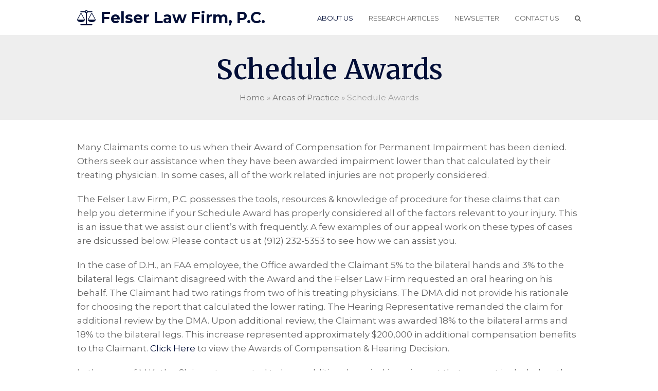

--- FILE ---
content_type: text/html; charset=UTF-8
request_url: https://fecaattorney.com/areas-of-practice/schedule-awards/
body_size: 12366
content:
<!DOCTYPE html>
<html lang="en-US" itemscope itemtype="https://schema.org/WebPage" class="wpex-color-scheme-default">
<head>
<meta charset="UTF-8">
<link rel="profile" href="http://gmpg.org/xfn/11">
<meta name='robots' content='index, follow, max-image-preview:large, max-snippet:-1, max-video-preview:-1' />
<meta name="generator" content="Total WordPress Theme v5.10">
<meta name="viewport" content="width=device-width, initial-scale=1">

	<!-- This site is optimized with the Yoast SEO plugin v26.8 - https://yoast.com/product/yoast-seo-wordpress/ -->
	<title>Schedule Awards - Felser Law Firm, P.C.</title>
	<meta name="description" content="Many Claimants come to us when their Award of Compensation for Permanent Impairment has been denied. Others seek our assistance when they have been awarded impa" />
	<link rel="canonical" href="https://fecaattorney.com/areas-of-practice/schedule-awards/" />
	<meta property="og:locale" content="en_US" />
	<meta property="og:type" content="article" />
	<meta property="og:title" content="Schedule Awards - Felser Law Firm, P.C." />
	<meta property="og:description" content="Many Claimants come to us when their Award of Compensation for Permanent Impairment has been denied. Others seek our assistance when they have been awarded impairment lower than that calculated by their treating physician. In some cases, all of the work related injuries are not properly considered. The Felser Law Firm, P.C. possesses the tools,&hellip;" />
	<meta property="og:url" content="https://fecaattorney.com/areas-of-practice/schedule-awards/" />
	<meta property="og:site_name" content="Felser Law Firm, P.C." />
	<meta property="article:modified_time" content="2016-08-02T20:57:27+00:00" />
	<meta name="twitter:card" content="summary_large_image" />
	<meta name="twitter:label1" content="Est. reading time" />
	<meta name="twitter:data1" content="2 minutes" />
	<script type="application/ld+json" class="yoast-schema-graph">{"@context":"https://schema.org","@graph":[{"@type":"WebPage","@id":"https://fecaattorney.com/areas-of-practice/schedule-awards/","url":"https://fecaattorney.com/areas-of-practice/schedule-awards/","name":"Schedule Awards - Felser Law Firm, P.C.","isPartOf":{"@id":"https://fecaattorney.com/#website"},"datePublished":"2010-08-25T21:09:09+00:00","dateModified":"2016-08-02T20:57:27+00:00","breadcrumb":{"@id":"https://fecaattorney.com/areas-of-practice/schedule-awards/#breadcrumb"},"inLanguage":"en-US","potentialAction":[{"@type":"ReadAction","target":["https://fecaattorney.com/areas-of-practice/schedule-awards/"]}]},{"@type":"BreadcrumbList","@id":"https://fecaattorney.com/areas-of-practice/schedule-awards/#breadcrumb","itemListElement":[{"@type":"ListItem","position":1,"name":"Home","item":"https://fecaattorney.com/"},{"@type":"ListItem","position":2,"name":"Areas of Practice","item":"https://fecaattorney.com/areas-of-practice/"},{"@type":"ListItem","position":3,"name":"Schedule Awards"}]},{"@type":"WebSite","@id":"https://fecaattorney.com/#website","url":"https://fecaattorney.com/","name":"Felser Law Firm, P.C.","description":"Federal Workers&#039; Compensation Attorney","potentialAction":[{"@type":"SearchAction","target":{"@type":"EntryPoint","urlTemplate":"https://fecaattorney.com/?s={search_term_string}"},"query-input":{"@type":"PropertyValueSpecification","valueRequired":true,"valueName":"search_term_string"}}],"inLanguage":"en-US"}]}</script>
	<!-- / Yoast SEO plugin. -->


<link rel='dns-prefetch' href='//www.googletagmanager.com' />
<link rel='dns-prefetch' href='//fonts.googleapis.com' />
<link rel="alternate" type="application/rss+xml" title="Felser Law Firm, P.C. &raquo; Feed" href="https://fecaattorney.com/feed/" />
<link rel="alternate" type="application/rss+xml" title="Felser Law Firm, P.C. &raquo; Comments Feed" href="https://fecaattorney.com/comments/feed/" />
<link rel="alternate" title="oEmbed (JSON)" type="application/json+oembed" href="https://fecaattorney.com/wp-json/oembed/1.0/embed?url=https%3A%2F%2Ffecaattorney.com%2Fareas-of-practice%2Fschedule-awards%2F" />
<link rel="alternate" title="oEmbed (XML)" type="text/xml+oembed" href="https://fecaattorney.com/wp-json/oembed/1.0/embed?url=https%3A%2F%2Ffecaattorney.com%2Fareas-of-practice%2Fschedule-awards%2F&#038;format=xml" />
<link rel="preload" href="https://fecaattorney.com/wp-content/themes/Total/assets/lib/ticons/fonts/ticons.woff2" type="font/woff2" as="font" crossorigin><style id='wp-img-auto-sizes-contain-inline-css'>
img:is([sizes=auto i],[sizes^="auto," i]){contain-intrinsic-size:3000px 1500px}
/*# sourceURL=wp-img-auto-sizes-contain-inline-css */
</style>
<link rel='stylesheet' id='js_composer_front-css' href='https://fecaattorney.com/wp-content/plugins/WPBakery-7.7/assets/css/js_composer.min.css?ver=7.7' media='all' />
<style id='wp-block-library-inline-css'>
:root{--wp-block-synced-color:#7a00df;--wp-block-synced-color--rgb:122,0,223;--wp-bound-block-color:var(--wp-block-synced-color);--wp-editor-canvas-background:#ddd;--wp-admin-theme-color:#007cba;--wp-admin-theme-color--rgb:0,124,186;--wp-admin-theme-color-darker-10:#006ba1;--wp-admin-theme-color-darker-10--rgb:0,107,160.5;--wp-admin-theme-color-darker-20:#005a87;--wp-admin-theme-color-darker-20--rgb:0,90,135;--wp-admin-border-width-focus:2px}@media (min-resolution:192dpi){:root{--wp-admin-border-width-focus:1.5px}}.wp-element-button{cursor:pointer}:root .has-very-light-gray-background-color{background-color:#eee}:root .has-very-dark-gray-background-color{background-color:#313131}:root .has-very-light-gray-color{color:#eee}:root .has-very-dark-gray-color{color:#313131}:root .has-vivid-green-cyan-to-vivid-cyan-blue-gradient-background{background:linear-gradient(135deg,#00d084,#0693e3)}:root .has-purple-crush-gradient-background{background:linear-gradient(135deg,#34e2e4,#4721fb 50%,#ab1dfe)}:root .has-hazy-dawn-gradient-background{background:linear-gradient(135deg,#faaca8,#dad0ec)}:root .has-subdued-olive-gradient-background{background:linear-gradient(135deg,#fafae1,#67a671)}:root .has-atomic-cream-gradient-background{background:linear-gradient(135deg,#fdd79a,#004a59)}:root .has-nightshade-gradient-background{background:linear-gradient(135deg,#330968,#31cdcf)}:root .has-midnight-gradient-background{background:linear-gradient(135deg,#020381,#2874fc)}:root{--wp--preset--font-size--normal:16px;--wp--preset--font-size--huge:42px}.has-regular-font-size{font-size:1em}.has-larger-font-size{font-size:2.625em}.has-normal-font-size{font-size:var(--wp--preset--font-size--normal)}.has-huge-font-size{font-size:var(--wp--preset--font-size--huge)}.has-text-align-center{text-align:center}.has-text-align-left{text-align:left}.has-text-align-right{text-align:right}.has-fit-text{white-space:nowrap!important}#end-resizable-editor-section{display:none}.aligncenter{clear:both}.items-justified-left{justify-content:flex-start}.items-justified-center{justify-content:center}.items-justified-right{justify-content:flex-end}.items-justified-space-between{justify-content:space-between}.screen-reader-text{border:0;clip-path:inset(50%);height:1px;margin:-1px;overflow:hidden;padding:0;position:absolute;width:1px;word-wrap:normal!important}.screen-reader-text:focus{background-color:#ddd;clip-path:none;color:#444;display:block;font-size:1em;height:auto;left:5px;line-height:normal;padding:15px 23px 14px;text-decoration:none;top:5px;width:auto;z-index:100000}html :where(.has-border-color){border-style:solid}html :where([style*=border-top-color]){border-top-style:solid}html :where([style*=border-right-color]){border-right-style:solid}html :where([style*=border-bottom-color]){border-bottom-style:solid}html :where([style*=border-left-color]){border-left-style:solid}html :where([style*=border-width]){border-style:solid}html :where([style*=border-top-width]){border-top-style:solid}html :where([style*=border-right-width]){border-right-style:solid}html :where([style*=border-bottom-width]){border-bottom-style:solid}html :where([style*=border-left-width]){border-left-style:solid}html :where(img[class*=wp-image-]){height:auto;max-width:100%}:where(figure){margin:0 0 1em}html :where(.is-position-sticky){--wp-admin--admin-bar--position-offset:var(--wp-admin--admin-bar--height,0px)}@media screen and (max-width:600px){html :where(.is-position-sticky){--wp-admin--admin-bar--position-offset:0px}}

/*# sourceURL=wp-block-library-inline-css */
</style><style id='global-styles-inline-css'>
:root{--wp--preset--aspect-ratio--square: 1;--wp--preset--aspect-ratio--4-3: 4/3;--wp--preset--aspect-ratio--3-4: 3/4;--wp--preset--aspect-ratio--3-2: 3/2;--wp--preset--aspect-ratio--2-3: 2/3;--wp--preset--aspect-ratio--16-9: 16/9;--wp--preset--aspect-ratio--9-16: 9/16;--wp--preset--color--black: #000000;--wp--preset--color--cyan-bluish-gray: #abb8c3;--wp--preset--color--white: #ffffff;--wp--preset--color--pale-pink: #f78da7;--wp--preset--color--vivid-red: #cf2e2e;--wp--preset--color--luminous-vivid-orange: #ff6900;--wp--preset--color--luminous-vivid-amber: #fcb900;--wp--preset--color--light-green-cyan: #7bdcb5;--wp--preset--color--vivid-green-cyan: #00d084;--wp--preset--color--pale-cyan-blue: #8ed1fc;--wp--preset--color--vivid-cyan-blue: #0693e3;--wp--preset--color--vivid-purple: #9b51e0;--wp--preset--color--accent: #020e37;--wp--preset--color--on-accent: #fff;--wp--preset--color--accent-alt: #1464cc;--wp--preset--color--on-accent-alt: #fff;--wp--preset--gradient--vivid-cyan-blue-to-vivid-purple: linear-gradient(135deg,rgb(6,147,227) 0%,rgb(155,81,224) 100%);--wp--preset--gradient--light-green-cyan-to-vivid-green-cyan: linear-gradient(135deg,rgb(122,220,180) 0%,rgb(0,208,130) 100%);--wp--preset--gradient--luminous-vivid-amber-to-luminous-vivid-orange: linear-gradient(135deg,rgb(252,185,0) 0%,rgb(255,105,0) 100%);--wp--preset--gradient--luminous-vivid-orange-to-vivid-red: linear-gradient(135deg,rgb(255,105,0) 0%,rgb(207,46,46) 100%);--wp--preset--gradient--very-light-gray-to-cyan-bluish-gray: linear-gradient(135deg,rgb(238,238,238) 0%,rgb(169,184,195) 100%);--wp--preset--gradient--cool-to-warm-spectrum: linear-gradient(135deg,rgb(74,234,220) 0%,rgb(151,120,209) 20%,rgb(207,42,186) 40%,rgb(238,44,130) 60%,rgb(251,105,98) 80%,rgb(254,248,76) 100%);--wp--preset--gradient--blush-light-purple: linear-gradient(135deg,rgb(255,206,236) 0%,rgb(152,150,240) 100%);--wp--preset--gradient--blush-bordeaux: linear-gradient(135deg,rgb(254,205,165) 0%,rgb(254,45,45) 50%,rgb(107,0,62) 100%);--wp--preset--gradient--luminous-dusk: linear-gradient(135deg,rgb(255,203,112) 0%,rgb(199,81,192) 50%,rgb(65,88,208) 100%);--wp--preset--gradient--pale-ocean: linear-gradient(135deg,rgb(255,245,203) 0%,rgb(182,227,212) 50%,rgb(51,167,181) 100%);--wp--preset--gradient--electric-grass: linear-gradient(135deg,rgb(202,248,128) 0%,rgb(113,206,126) 100%);--wp--preset--gradient--midnight: linear-gradient(135deg,rgb(2,3,129) 0%,rgb(40,116,252) 100%);--wp--preset--font-size--small: 13px;--wp--preset--font-size--medium: 20px;--wp--preset--font-size--large: 36px;--wp--preset--font-size--x-large: 42px;--wp--preset--spacing--20: 0.44rem;--wp--preset--spacing--30: 0.67rem;--wp--preset--spacing--40: 1rem;--wp--preset--spacing--50: 1.5rem;--wp--preset--spacing--60: 2.25rem;--wp--preset--spacing--70: 3.38rem;--wp--preset--spacing--80: 5.06rem;--wp--preset--shadow--natural: 6px 6px 9px rgba(0, 0, 0, 0.2);--wp--preset--shadow--deep: 12px 12px 50px rgba(0, 0, 0, 0.4);--wp--preset--shadow--sharp: 6px 6px 0px rgba(0, 0, 0, 0.2);--wp--preset--shadow--outlined: 6px 6px 0px -3px rgb(255, 255, 255), 6px 6px rgb(0, 0, 0);--wp--preset--shadow--crisp: 6px 6px 0px rgb(0, 0, 0);}:root { --wp--style--global--content-size: 840px;--wp--style--global--wide-size: 1200px; }:where(body) { margin: 0; }.wp-site-blocks > .alignleft { float: left; margin-right: 2em; }.wp-site-blocks > .alignright { float: right; margin-left: 2em; }.wp-site-blocks > .aligncenter { justify-content: center; margin-left: auto; margin-right: auto; }:where(.wp-site-blocks) > * { margin-block-start: 24px; margin-block-end: 0; }:where(.wp-site-blocks) > :first-child { margin-block-start: 0; }:where(.wp-site-blocks) > :last-child { margin-block-end: 0; }:root { --wp--style--block-gap: 24px; }:root :where(.is-layout-flow) > :first-child{margin-block-start: 0;}:root :where(.is-layout-flow) > :last-child{margin-block-end: 0;}:root :where(.is-layout-flow) > *{margin-block-start: 24px;margin-block-end: 0;}:root :where(.is-layout-constrained) > :first-child{margin-block-start: 0;}:root :where(.is-layout-constrained) > :last-child{margin-block-end: 0;}:root :where(.is-layout-constrained) > *{margin-block-start: 24px;margin-block-end: 0;}:root :where(.is-layout-flex){gap: 24px;}:root :where(.is-layout-grid){gap: 24px;}.is-layout-flow > .alignleft{float: left;margin-inline-start: 0;margin-inline-end: 2em;}.is-layout-flow > .alignright{float: right;margin-inline-start: 2em;margin-inline-end: 0;}.is-layout-flow > .aligncenter{margin-left: auto !important;margin-right: auto !important;}.is-layout-constrained > .alignleft{float: left;margin-inline-start: 0;margin-inline-end: 2em;}.is-layout-constrained > .alignright{float: right;margin-inline-start: 2em;margin-inline-end: 0;}.is-layout-constrained > .aligncenter{margin-left: auto !important;margin-right: auto !important;}.is-layout-constrained > :where(:not(.alignleft):not(.alignright):not(.alignfull)){max-width: var(--wp--style--global--content-size);margin-left: auto !important;margin-right: auto !important;}.is-layout-constrained > .alignwide{max-width: var(--wp--style--global--wide-size);}body .is-layout-flex{display: flex;}.is-layout-flex{flex-wrap: wrap;align-items: center;}.is-layout-flex > :is(*, div){margin: 0;}body .is-layout-grid{display: grid;}.is-layout-grid > :is(*, div){margin: 0;}body{padding-top: 0px;padding-right: 0px;padding-bottom: 0px;padding-left: 0px;}a:where(:not(.wp-element-button)){text-decoration: underline;}:root :where(.wp-element-button, .wp-block-button__link){background-color: var(--wpex-btn-bg, var(--wpex-accent));border-radius: var(--wpex-btn-border-radius);border-color: var(--wpex-btn-border-color, currentColor);border-width: var(--wpex-btn-border-width);border-style: var(--wpex-btn-border-style);color: var(--wpex-btn-color, var(--wpex-on-accent));font-family: var(--wpex-btn-font-family);font-size: var(--wpex-btn-font-size);font-style: var(--wpex-btn-font-style);font-weight: var(--wpex-btn-font-weight);letter-spacing: var(--wpex-btn-letter-spacing);line-height: inherit;padding: var(--wpex-btn-padding);text-decoration: none;text-transform: var(--wpex-btn-text-transform);}:root :where(.wp-element-button:hover, .wp-block-button__link:hover){background-color: var(--wpex-hover-btn-bg, var(--wpex-accent-alt));border-color: var(--wpex-hover-btn-border-color, var(--wpex-btn-border-color, currentColor));color: var(--wpex-hover-btn-color, var(--wpex-on-accent-alt));}:root :where(.wp-element-button:active, .wp-block-button__link:active){background-color: var(--wpex-active-btn-bg, var(--wpex-hover-btn-bg, var(--wpex-accent-alt)));border-color: var(--wpex-active-btn-border-color, var(--wpex-hover-btn-border-color, var(--wpex-btn-border-color, currentColor)));color: var(--wpex-active-btn-color, var(--wpex-hover-btn-color, var(--wpex-on-accent-alt)));}.has-black-color{color: var(--wp--preset--color--black) !important;}.has-cyan-bluish-gray-color{color: var(--wp--preset--color--cyan-bluish-gray) !important;}.has-white-color{color: var(--wp--preset--color--white) !important;}.has-pale-pink-color{color: var(--wp--preset--color--pale-pink) !important;}.has-vivid-red-color{color: var(--wp--preset--color--vivid-red) !important;}.has-luminous-vivid-orange-color{color: var(--wp--preset--color--luminous-vivid-orange) !important;}.has-luminous-vivid-amber-color{color: var(--wp--preset--color--luminous-vivid-amber) !important;}.has-light-green-cyan-color{color: var(--wp--preset--color--light-green-cyan) !important;}.has-vivid-green-cyan-color{color: var(--wp--preset--color--vivid-green-cyan) !important;}.has-pale-cyan-blue-color{color: var(--wp--preset--color--pale-cyan-blue) !important;}.has-vivid-cyan-blue-color{color: var(--wp--preset--color--vivid-cyan-blue) !important;}.has-vivid-purple-color{color: var(--wp--preset--color--vivid-purple) !important;}.has-accent-color{color: var(--wp--preset--color--accent) !important;}.has-on-accent-color{color: var(--wp--preset--color--on-accent) !important;}.has-accent-alt-color{color: var(--wp--preset--color--accent-alt) !important;}.has-on-accent-alt-color{color: var(--wp--preset--color--on-accent-alt) !important;}.has-black-background-color{background-color: var(--wp--preset--color--black) !important;}.has-cyan-bluish-gray-background-color{background-color: var(--wp--preset--color--cyan-bluish-gray) !important;}.has-white-background-color{background-color: var(--wp--preset--color--white) !important;}.has-pale-pink-background-color{background-color: var(--wp--preset--color--pale-pink) !important;}.has-vivid-red-background-color{background-color: var(--wp--preset--color--vivid-red) !important;}.has-luminous-vivid-orange-background-color{background-color: var(--wp--preset--color--luminous-vivid-orange) !important;}.has-luminous-vivid-amber-background-color{background-color: var(--wp--preset--color--luminous-vivid-amber) !important;}.has-light-green-cyan-background-color{background-color: var(--wp--preset--color--light-green-cyan) !important;}.has-vivid-green-cyan-background-color{background-color: var(--wp--preset--color--vivid-green-cyan) !important;}.has-pale-cyan-blue-background-color{background-color: var(--wp--preset--color--pale-cyan-blue) !important;}.has-vivid-cyan-blue-background-color{background-color: var(--wp--preset--color--vivid-cyan-blue) !important;}.has-vivid-purple-background-color{background-color: var(--wp--preset--color--vivid-purple) !important;}.has-accent-background-color{background-color: var(--wp--preset--color--accent) !important;}.has-on-accent-background-color{background-color: var(--wp--preset--color--on-accent) !important;}.has-accent-alt-background-color{background-color: var(--wp--preset--color--accent-alt) !important;}.has-on-accent-alt-background-color{background-color: var(--wp--preset--color--on-accent-alt) !important;}.has-black-border-color{border-color: var(--wp--preset--color--black) !important;}.has-cyan-bluish-gray-border-color{border-color: var(--wp--preset--color--cyan-bluish-gray) !important;}.has-white-border-color{border-color: var(--wp--preset--color--white) !important;}.has-pale-pink-border-color{border-color: var(--wp--preset--color--pale-pink) !important;}.has-vivid-red-border-color{border-color: var(--wp--preset--color--vivid-red) !important;}.has-luminous-vivid-orange-border-color{border-color: var(--wp--preset--color--luminous-vivid-orange) !important;}.has-luminous-vivid-amber-border-color{border-color: var(--wp--preset--color--luminous-vivid-amber) !important;}.has-light-green-cyan-border-color{border-color: var(--wp--preset--color--light-green-cyan) !important;}.has-vivid-green-cyan-border-color{border-color: var(--wp--preset--color--vivid-green-cyan) !important;}.has-pale-cyan-blue-border-color{border-color: var(--wp--preset--color--pale-cyan-blue) !important;}.has-vivid-cyan-blue-border-color{border-color: var(--wp--preset--color--vivid-cyan-blue) !important;}.has-vivid-purple-border-color{border-color: var(--wp--preset--color--vivid-purple) !important;}.has-accent-border-color{border-color: var(--wp--preset--color--accent) !important;}.has-on-accent-border-color{border-color: var(--wp--preset--color--on-accent) !important;}.has-accent-alt-border-color{border-color: var(--wp--preset--color--accent-alt) !important;}.has-on-accent-alt-border-color{border-color: var(--wp--preset--color--on-accent-alt) !important;}.has-vivid-cyan-blue-to-vivid-purple-gradient-background{background: var(--wp--preset--gradient--vivid-cyan-blue-to-vivid-purple) !important;}.has-light-green-cyan-to-vivid-green-cyan-gradient-background{background: var(--wp--preset--gradient--light-green-cyan-to-vivid-green-cyan) !important;}.has-luminous-vivid-amber-to-luminous-vivid-orange-gradient-background{background: var(--wp--preset--gradient--luminous-vivid-amber-to-luminous-vivid-orange) !important;}.has-luminous-vivid-orange-to-vivid-red-gradient-background{background: var(--wp--preset--gradient--luminous-vivid-orange-to-vivid-red) !important;}.has-very-light-gray-to-cyan-bluish-gray-gradient-background{background: var(--wp--preset--gradient--very-light-gray-to-cyan-bluish-gray) !important;}.has-cool-to-warm-spectrum-gradient-background{background: var(--wp--preset--gradient--cool-to-warm-spectrum) !important;}.has-blush-light-purple-gradient-background{background: var(--wp--preset--gradient--blush-light-purple) !important;}.has-blush-bordeaux-gradient-background{background: var(--wp--preset--gradient--blush-bordeaux) !important;}.has-luminous-dusk-gradient-background{background: var(--wp--preset--gradient--luminous-dusk) !important;}.has-pale-ocean-gradient-background{background: var(--wp--preset--gradient--pale-ocean) !important;}.has-electric-grass-gradient-background{background: var(--wp--preset--gradient--electric-grass) !important;}.has-midnight-gradient-background{background: var(--wp--preset--gradient--midnight) !important;}.has-small-font-size{font-size: var(--wp--preset--font-size--small) !important;}.has-medium-font-size{font-size: var(--wp--preset--font-size--medium) !important;}.has-large-font-size{font-size: var(--wp--preset--font-size--large) !important;}.has-x-large-font-size{font-size: var(--wp--preset--font-size--x-large) !important;}
/*# sourceURL=global-styles-inline-css */
</style>

<link rel='stylesheet' id='parent-style-css' href='https://fecaattorney.com/wp-content/themes/Total/style.css?ver=5.10' media='all' />
<link rel='stylesheet' id='wpex-google-font-montserrat-css' href='//fonts.googleapis.com/css2?family=Montserrat:ital,wght@0,100;0,200;0,300;0,400;0,500;0,600;0,700;0,800;0,900;1,100;1,200;1,300;1,400;1,500;1,600;1,700;1,800;1,900&#038;display=swap&#038;subset=latin' media='all' />
<link rel='stylesheet' id='wpex-google-font-merriweather-css' href='//fonts.googleapis.com/css2?family=Merriweather:ital,wght@0,100;0,200;0,300;0,400;0,500;0,600;0,700;0,800;0,900;1,100;1,200;1,300;1,400;1,500;1,600;1,700;1,800;1,900&#038;display=swap&#038;subset=latin' media='all' />
<link rel='stylesheet' id='wpex-style-css' href='https://fecaattorney.com/wp-content/themes/Total-Child/style.css?ver=5.10' media='all' />
<link rel='stylesheet' id='wpex-mobile-menu-breakpoint-max-css' href='https://fecaattorney.com/wp-content/themes/Total/assets/css/wpex-mobile-menu-breakpoint-max.css?ver=5.10' media='only screen and (max-width:959px)' />
<link rel='stylesheet' id='wpex-mobile-menu-breakpoint-min-css' href='https://fecaattorney.com/wp-content/themes/Total/assets/css/wpex-mobile-menu-breakpoint-min.css?ver=5.10' media='only screen and (min-width:960px)' />
<link rel='stylesheet' id='wpex-wpbakery-css' href='https://fecaattorney.com/wp-content/themes/Total/assets/css/frontend/wpbakery.css?ver=5.10' media='all' />
<link rel='stylesheet' id='ticons-css' href='https://fecaattorney.com/wp-content/themes/Total/assets/lib/ticons/css/ticons.min.css?ver=1.0.1' media='all' />
<link rel='stylesheet' id='vcex-shortcodes-css' href='https://fecaattorney.com/wp-content/themes/Total/assets/css/vcex-shortcodes.css?ver=5.10' media='all' />

<!-- Google tag (gtag.js) snippet added by Site Kit -->
<!-- Google Analytics snippet added by Site Kit -->
<script src="https://www.googletagmanager.com/gtag/js?id=GT-NFXRPC8D" id="google_gtagjs-js" async></script>
<script id="google_gtagjs-js-after">
window.dataLayer = window.dataLayer || [];function gtag(){dataLayer.push(arguments);}
gtag("set","linker",{"domains":["fecaattorney.com"]});
gtag("js", new Date());
gtag("set", "developer_id.dZTNiMT", true);
gtag("config", "GT-NFXRPC8D");
//# sourceURL=google_gtagjs-js-after
</script>
<script></script><link rel="https://api.w.org/" href="https://fecaattorney.com/wp-json/" /><link rel="alternate" title="JSON" type="application/json" href="https://fecaattorney.com/wp-json/wp/v2/pages/38" /><link rel="EditURI" type="application/rsd+xml" title="RSD" href="https://fecaattorney.com/xmlrpc.php?rsd" />
<link rel='shortlink' href='https://fecaattorney.com/?p=38' />
<meta name="generator" content="Site Kit by Google 1.170.0" /><style>.recentcomments a{display:inline !important;padding:0 !important;margin:0 !important;}</style><noscript><style>body:not(.content-full-screen) .wpex-vc-row-stretched[data-vc-full-width-init="false"]{visibility:visible;}</style></noscript>		<style id="wp-custom-css">
			#site-navigation li.megamenu &gt;ul.sub-menu &gt;.menu-item-has-children &gt;a{font-size:13px;text-transform:uppercase}.gform_wrapper .top_label .gfield_label{font-weight:600;font-size:15px}.gform_wrapper textarea.small{width:100%}.gform_wrapper .gform_footer input.button,.gform_wrapper .gform_footer input[type=submit]{font-size:13px;text-transform:uppercase}.site-footer .container{padding-top:30px}.site-footer ul{margin:0;text-align:center}#footer li{display:inline;padding:0 20px}.footer-widget{padding-bottom:0}		</style>
		<noscript><style> .wpb_animate_when_almost_visible { opacity: 1; }</style></noscript><style data-type="wpex-css" id="wpex-css">/*TYPOGRAPHY*/body{font-family:"Montserrat";font-size:17px}#site-logo .site-logo-text{font-size:30px}.main-navigation-ul .link-inner{font-size:13px;text-transform:uppercase}.main-navigation-ul .sub-menu .link-inner{font-size:13px;text-transform:capitalize}.page-header .page-header-title{font-family:"Merriweather";font-size:3.125em}.blog-entry-title.entry-title,.blog-entry-title.entry-title a,.blog-entry-title.entry-title a:hover{font-family:"Montserrat"}body.single-post .single-post-title{font-family:"Montserrat"}:root{--wpex-heading-color:#020e37}h2,.vcex-module h2,h2.vcex-heading{font-family:"Merriweather";font-weight:400;font-size:1.750em}#copyright{font-size:13px}/*CUSTOMIZER STYLING*/:root{--wpex-accent:#020e37;--wpex-accent-alt:#020e37;--wpex-btn-padding:8px 36px 8px 36px;--wpex-btn-border-radius:0px;--wpex-input-font-size:15px;--wpex-input-bg:#ffffff;--wpex-focus-input-bg:#ffffff;--wpex-input-border-color:#eeeeee;--wpex-focus-input-border-color:#eeeeee;--wpex-input-border-width:3px;--wpex-site-logo-color:#020e37;--wpex-dropmenu-colored-top-border-color:#e53030;--wpex-vc-column-inner-margin-bottom:40px}.page-header.wpex-supports-mods{background-color:#eeeeee}.page-header.wpex-supports-mods .page-header-title{color:#020e37}.header-padding{padding-top:15px;padding-bottom:15px}#site-logo-fa-icon{color:#020e37}#site-navigation-wrap{--wpex-hover-main-nav-link-color:#020e37;--wpex-active-main-nav-link-color:#020e37;--wpex-dropmenu-border-color:#eeeeee;--wpex-dropmenu-caret-border-color:#eeeeee;--wpex-megamenu-divider-color:#eeeeee;--wpex-megamenu-heading-color:#020e37}#searchform-dropdown{--wpex-dropmenu-colored-top-border-color:#e53030}.testimonial-entry-content{background:#eeeeee}.testimonial-caret{border-top-color:#eeeeee}#footer{--wpex-surface-1:#eeeeee;background-color:#eeeeee;--wpex-link-color:#020e37;--wpex-hover-link-color:#020e37;--wpex-hover-link-color:#666666}#footer-bottom{background-color:#eeeeee;--wpex-link-color:#020e37;--wpex-hover-link-color:#020e37;--wpex-hover-link-color:#666666}</style></head>

<body class="wp-singular page-template-default page page-id-38 page-parent page-child parent-pageid-14 wp-embed-responsive wp-theme-Total wp-child-theme-Total-Child wpex-theme wpex-responsive full-width-main-layout no-composer wpex-live-site wpex-has-primary-bottom-spacing site-full-width content-full-width sidebar-widget-icons hasnt-overlay-header wpex-has-fixed-footer wpex-mobile-toggle-menu-icon_buttons has-mobile-menu wpex-no-js wpb-js-composer js-comp-ver-7.7 vc_responsive">

	
<a href="#content" class="skip-to-content">skip to Main Content</a>

	
	<span data-ls_id="#site_top" tabindex="-1"></span>
	<div id="outer-wrap" class="wpex-overflow-clip">

		
		<div id="wrap" class="wpex-clr">

			

	<header id="site-header" class="header-one wpex-dropdowns-shadow-five fixed-scroll wpex-z-99 has-sticky-dropshadow dyn-styles wpex-print-hidden wpex-relative wpex-clr" itemscope="itemscope" itemtype="https://schema.org/WPHeader">

		
		<div id="site-header-inner" class="header-one-inner header-padding container wpex-relative wpex-h-100 wpex-py-30 wpex-clr">
<div id="site-logo" class="site-branding header-one-logo logo-padding wpex-table">
	<div id="site-logo-inner" class="wpex-table-cell wpex-align-middle wpex-clr"><a id="site-logo-link" href="https://fecaattorney.com/" rel="home" class="site-logo-text wpex-inline-flex wpex-items-center"><span class="site-logo-text__icon wpex-mr-10 ticon ticon-balance-scale" aria-hidden="true" id="site-logo-fa-icon"></span>Felser Law Firm, P.C.</a></div>

</div>

<div id="site-navigation-wrap" class="navbar-style-one navbar-fixed-height navbar-fixed-line-height wpex-dropdown-top-border wpex-stretch-megamenus hide-at-mm-breakpoint wpex-clr wpex-print-hidden">
	<nav id="site-navigation" class="navigation main-navigation main-navigation-one wpex-clr" itemscope="itemscope" itemtype="https://schema.org/SiteNavigationElement" aria-label="Main menu"><ul id="menu-main-menu" class="main-navigation-ul dropdown-menu wpex-dropdown-menu wpex-dropdown-menu--onhover"><li id="menu-item-1444" class="megamenu col-4 menu-item menu-item-type-post_type menu-item-object-page current-menu-ancestor current-menu-parent current_page_parent current_page_ancestor menu-item-has-children dropdown menu-item-1444"><a href="https://fecaattorney.com/about-us/"><span class="link-inner">About Us</span></a>
<ul class="sub-menu">
	<li id="menu-item-1533" class="menu-item menu-item-type-post_type menu-item-object-page menu-item-has-children dropdown menu-item-1533"><a href="https://fecaattorney.com/about-us/"><span class="link-inner">About Us <span class="nav-arrow second-level"><span class="nav-arrow__icon ticon ticon-angle-right" aria-hidden="true"></span></span></span></a>
	<ul class="sub-menu">
		<li id="menu-item-1585" class="menu-item menu-item-type-post_type menu-item-object-staff menu-item-1585"><a href="https://fecaattorney.com/staff-member/paul-h-felser/"><span class="link-inner">Paul H. Felser</span></a></li>
		<li id="menu-item-1440" class="menu-item menu-item-type-post_type menu-item-object-page menu-item-1440"><a href="https://fecaattorney.com/about-us/video-footage/"><span class="link-inner">Video Footage</span></a></li>
		<li id="menu-item-1441" class="menu-item menu-item-type-post_type menu-item-object-page menu-item-1441"><a href="https://fecaattorney.com/references/"><span class="link-inner">References</span></a></li>
	</ul>
</li>
	<li id="menu-item-1523" class="menu-item menu-item-type-post_type menu-item-object-page current-page-ancestor current-menu-ancestor current-menu-parent current-page-parent current_page_parent current_page_ancestor menu-item-has-children dropdown menu-item-1523"><a href="https://fecaattorney.com/areas-of-practice/"><span class="link-inner">Areas of Practice <span class="nav-arrow second-level"><span class="nav-arrow__icon ticon ticon-angle-right" aria-hidden="true"></span></span></span></a>
	<ul class="sub-menu">
		<li id="menu-item-1456" class="menu-item menu-item-type-post_type menu-item-object-page menu-item-1456"><a href="https://fecaattorney.com/areas-of-practice/third-party-claims/"><span class="link-inner">Third Party Claims</span></a></li>
		<li id="menu-item-1511" class="menu-item menu-item-type-post_type menu-item-object-page current-menu-item page_item page-item-38 current_page_item menu-item-1511"><a href="https://fecaattorney.com/areas-of-practice/schedule-awards/" aria-current="page"><span class="link-inner">Schedule Awards</span></a></li>
	</ul>
</li>
	<li id="menu-item-1622" class="menu-item menu-item-type-post_type menu-item-object-page menu-item-has-children dropdown menu-item-1622"><a href="https://fecaattorney.com/areas-of-practice/third-party-claims/"><span class="link-inner">Favorable Decisions <span class="nav-arrow second-level"><span class="nav-arrow__icon ticon ticon-angle-right" aria-hidden="true"></span></span></span></a>
	<ul class="sub-menu">
		<li id="menu-item-2173" class="menu-item menu-item-type-post_type menu-item-object-page menu-item-2173"><a href="https://fecaattorney.com/areas-of-practice/third-party-claims/2019-favorable-decisions-2-2-2/"><span class="link-inner">2022 Favorable Decisions</span></a></li>
		<li id="menu-item-1821" class="menu-item menu-item-type-post_type menu-item-object-page menu-item-1821"><a href="https://fecaattorney.com/areas-of-practice/third-party-claims/2019-favorable-decisions-2-2/"><span class="link-inner">2021 Favorable Decisions</span></a></li>
		<li id="menu-item-1822" class="menu-item menu-item-type-post_type menu-item-object-page menu-item-1822"><a href="https://fecaattorney.com/areas-of-practice/third-party-claims/2019-favorable-decisions-2/"><span class="link-inner">2020 Favorable Decisions</span></a></li>
		<li id="menu-item-1701" class="menu-item menu-item-type-post_type menu-item-object-page menu-item-1701"><a href="https://fecaattorney.com/areas-of-practice/third-party-claims/2019-favorable-decisions/"><span class="link-inner">2019 Favorable Decisions</span></a></li>
		<li id="menu-item-1697" class="menu-item menu-item-type-post_type menu-item-object-page menu-item-1697"><a href="https://fecaattorney.com/areas-of-practice/third-party-claims/2018-favorable-decisions/"><span class="link-inner">2018 Favorable Decisions</span></a></li>
		<li id="menu-item-1671" class="menu-item menu-item-type-post_type menu-item-object-page menu-item-1671"><a href="https://fecaattorney.com/areas-of-practice/third-party-claims/2017-favorable-decisions/"><span class="link-inner">2017 Favorable decisions</span></a></li>
		<li id="menu-item-1495" class="menu-item menu-item-type-post_type menu-item-object-page menu-item-1495"><a href="https://fecaattorney.com/areas-of-practice/third-party-claims/2016-favorable-decisions/"><span class="link-inner">2016 Favorable Decisions</span></a></li>
		<li id="menu-item-1496" class="menu-item menu-item-type-post_type menu-item-object-page menu-item-1496"><a href="https://fecaattorney.com/areas-of-practice/third-party-claims/2015-favorable-decisions/"><span class="link-inner">2015 Favorable Decisions</span></a></li>
		<li id="menu-item-1497" class="menu-item menu-item-type-post_type menu-item-object-page menu-item-1497"><a href="https://fecaattorney.com/areas-of-practice/third-party-claims/2014-favorable-decisions/"><span class="link-inner">2014 Favorable Decisions</span></a></li>
		<li id="menu-item-1498" class="menu-item menu-item-type-post_type menu-item-object-page menu-item-1498"><a href="https://fecaattorney.com/areas-of-practice/third-party-claims/2013-favorable-decisions/"><span class="link-inner">2013 Favorable Decisions</span></a></li>
		<li id="menu-item-1499" class="menu-item menu-item-type-post_type menu-item-object-page menu-item-1499"><a href="https://fecaattorney.com/areas-of-practice/third-party-claims/2012-2/"><span class="link-inner">2012 Favorable Decisions</span></a></li>
		<li id="menu-item-1500" class="menu-item menu-item-type-post_type menu-item-object-page menu-item-1500"><a href="https://fecaattorney.com/areas-of-practice/third-party-claims/2011-favorable-decisions/"><span class="link-inner">2011 Favorable Decisions</span></a></li>
		<li id="menu-item-1501" class="menu-item menu-item-type-post_type menu-item-object-page menu-item-1501"><a href="https://fecaattorney.com/areas-of-practice/third-party-claims/2010-favorable-decisions/"><span class="link-inner">2010 Favorable Decisions</span></a></li>
		<li id="menu-item-1502" class="menu-item menu-item-type-post_type menu-item-object-page menu-item-1502"><a href="https://fecaattorney.com/areas-of-practice/third-party-claims/2009-favorable-decisions/"><span class="link-inner">2009 Favorable Decisions</span></a></li>
		<li id="menu-item-1503" class="menu-item menu-item-type-post_type menu-item-object-page menu-item-1503"><a href="https://fecaattorney.com/?page_id=825"><span class="link-inner">2008 Favorable Decisions</span></a></li>
		<li id="menu-item-1504" class="menu-item menu-item-type-post_type menu-item-object-page menu-item-1504"><a href="https://fecaattorney.com/areas-of-practice/third-party-claims/2007-favorable-decisions/"><span class="link-inner">2007 Favorable Decisions</span></a></li>
		<li id="menu-item-1505" class="menu-item menu-item-type-post_type menu-item-object-page menu-item-1505"><a href="https://fecaattorney.com/areas-of-practice/third-party-claims/2006-favorable-decisions/"><span class="link-inner">2006 Favorable Decisions</span></a></li>
		<li id="menu-item-1506" class="menu-item menu-item-type-post_type menu-item-object-page menu-item-1506"><a href="https://fecaattorney.com/areas-of-practice/third-party-claims/2005-favorable-decisions/"><span class="link-inner">2005 Favorable Decisions</span></a></li>
		<li id="menu-item-1507" class="menu-item menu-item-type-post_type menu-item-object-page menu-item-1507"><a href="https://fecaattorney.com/areas-of-practice/third-party-claims/2003-favorable-decisions/"><span class="link-inner">2003 Favorable Decisions</span></a></li>
		<li id="menu-item-1508" class="menu-item menu-item-type-post_type menu-item-object-page menu-item-1508"><a href="https://fecaattorney.com/areas-of-practice/third-party-claims/2002-favorable-decisions/"><span class="link-inner">2002 Favorable Decisions</span></a></li>
		<li id="menu-item-1509" class="menu-item menu-item-type-post_type menu-item-object-page menu-item-1509"><a href="https://fecaattorney.com/?page_id=835"><span class="link-inner">2000 Favorable Decisions</span></a></li>
	</ul>
</li>
	<li id="menu-item-1623" class="menu-item menu-item-type-post_type menu-item-object-page current-menu-item page_item page-item-38 current_page_item menu-item-has-children dropdown menu-item-1623"><a href="https://fecaattorney.com/areas-of-practice/schedule-awards/" aria-current="page"><span class="link-inner">Schedule Awards <span class="nav-arrow second-level"><span class="nav-arrow__icon ticon ticon-angle-right" aria-hidden="true"></span></span></span></a>
	<ul class="sub-menu">
		<li id="menu-item-1819" class="menu-item menu-item-type-post_type menu-item-object-page menu-item-1819"><a href="https://fecaattorney.com/areas-of-practice/schedule-awards/2019-schedule-awards-2-2/"><span class="link-inner">2022 Schedule Awards</span></a></li>
		<li id="menu-item-2174" class="menu-item menu-item-type-post_type menu-item-object-page menu-item-2174"><a href="https://fecaattorney.com/areas-of-practice/schedule-awards/2019-schedule-awards-2-2/"><span class="link-inner">2021 Schedule Awards</span></a></li>
		<li id="menu-item-1820" class="menu-item menu-item-type-post_type menu-item-object-page menu-item-1820"><a href="https://fecaattorney.com/areas-of-practice/schedule-awards/2019-schedule-awards-2/"><span class="link-inner">2020 Schedule Awards</span></a></li>
		<li id="menu-item-1703" class="menu-item menu-item-type-post_type menu-item-object-page menu-item-1703"><a href="https://fecaattorney.com/areas-of-practice/schedule-awards/2019-schedule-awards/"><span class="link-inner">2019 Schedule Awards</span></a></li>
		<li id="menu-item-1696" class="menu-item menu-item-type-post_type menu-item-object-page menu-item-1696"><a href="https://fecaattorney.com/areas-of-practice/schedule-awards/2018-schedule-awards/"><span class="link-inner">2018 Schedule Awards</span></a></li>
		<li id="menu-item-1670" class="menu-item menu-item-type-post_type menu-item-object-page menu-item-1670"><a href="https://fecaattorney.com/areas-of-practice/schedule-awards/2017-schedule-awards/"><span class="link-inner">2017 Schedule Awards</span></a></li>
		<li id="menu-item-1519" class="menu-item menu-item-type-post_type menu-item-object-page menu-item-1519"><a href="https://fecaattorney.com/areas-of-practice/schedule-awards/2016-schedule-awards/"><span class="link-inner">2016 Schedule Awards</span></a></li>
		<li id="menu-item-1512" class="menu-item menu-item-type-post_type menu-item-object-page menu-item-1512"><a href="https://fecaattorney.com/areas-of-practice/schedule-awards/2015-schedule-awards/"><span class="link-inner">2015 Schedule Awards</span></a></li>
		<li id="menu-item-1513" class="menu-item menu-item-type-post_type menu-item-object-page menu-item-1513"><a href="https://fecaattorney.com/areas-of-practice/schedule-awards/2014-schedule-awards/"><span class="link-inner">2014 Schedule Awards</span></a></li>
		<li id="menu-item-1514" class="menu-item menu-item-type-post_type menu-item-object-page menu-item-1514"><a href="https://fecaattorney.com/areas-of-practice/schedule-awards/2013-schedule-awards/"><span class="link-inner">2013 Schedule Awards</span></a></li>
		<li id="menu-item-1515" class="menu-item menu-item-type-post_type menu-item-object-page menu-item-1515"><a href="https://fecaattorney.com/areas-of-practice/schedule-awards/2012-schedule-awards/"><span class="link-inner">2012 Schedule Awards</span></a></li>
		<li id="menu-item-1516" class="menu-item menu-item-type-post_type menu-item-object-page menu-item-1516"><a href="https://fecaattorney.com/areas-of-practice/schedule-awards/2011-schedule-awards/"><span class="link-inner">2011 Schedule Awards</span></a></li>
		<li id="menu-item-1517" class="menu-item menu-item-type-post_type menu-item-object-page menu-item-1517"><a href="https://fecaattorney.com/areas-of-practice/schedule-awards/2010-schedule-awards/"><span class="link-inner">2010 Schedule Awards</span></a></li>
		<li id="menu-item-1518" class="menu-item menu-item-type-post_type menu-item-object-page menu-item-1518"><a href="https://fecaattorney.com/areas-of-practice/schedule-awards/2008-schedule-awards/"><span class="link-inner">2008 Schedule Awards</span></a></li>
	</ul>
</li>
</ul>
</li>
<li id="menu-item-1443" class="menu-item menu-item-type-post_type menu-item-object-page menu-item-1443"><a href="https://fecaattorney.com/research-articles/"><span class="link-inner">Research Articles</span></a></li>
<li id="menu-item-1442" class="menu-item menu-item-type-post_type menu-item-object-page menu-item-1442"><a href="https://fecaattorney.com/newsletter/"><span class="link-inner">Newsletter</span></a></li>
<li id="menu-item-1445" class="menu-item menu-item-type-post_type menu-item-object-page menu-item-1445"><a href="https://fecaattorney.com/contact-us/"><span class="link-inner">Contact Us</span></a></li>
<li class="search-toggle-li menu-item wpex-menu-extra no-icon-margin"><a href="#" class="site-search-toggle search-dropdown-toggle" role="button" aria-expanded="false" aria-controls="searchform-dropdown" aria-label="Search"><span class="link-inner"><span class="wpex-menu-search-text wpex-hidden">Search</span><span class="wpex-menu-search-icon ticon ticon-search" aria-hidden="true"></span></span></a></li></ul></nav>
</div>


<div id="mobile-menu" class="wpex-mobile-menu-toggle show-at-mm-breakpoint wpex-flex wpex-items-center wpex-absolute wpex-top-50 -wpex-translate-y-50 wpex-right-0">
	<div class="wpex-inline-flex wpex-items-center">
						<a href="#" class="mobile-menu-toggle" role="button" aria-label="Toggle mobile menu" aria-expanded="false"><span class="mobile-menu-toggle__icon wpex-flex"><span class="wpex-hamburger-icon wpex-hamburger-icon--inactive wpex-hamburger-icon--animate" aria-hidden="true"><span></span></span></span></a>			</div>
</div>
<div id="searchform-dropdown" data-placeholder="Search" data-disable-autocomplete="true" class="header-searchform-wrap header-drop-widget header-drop-widget--colored-top-border wpex-invisible wpex-opacity-0 wpex-absolute wpex-transition-all wpex-duration-200 wpex-translate-Z-0 wpex-text-initial wpex-z-10000 wpex-top-100 wpex-right-0 wpex-surface-1 wpex-text-2 wpex-p-15">
	
<form role="search" method="get" class="searchform wpex-relative" action="https://fecaattorney.com/">
	<label class="searchform-label wpex-text-current wpex-block wpex-m-0 wpex-p-0">
		<span class="screen-reader-text">Search</span>
		<input type="search" class="searchform-input field" name="s" placeholder="Search">
	</label>
			<button type="submit" class="searchform-submit"><span class="ticon ticon-search" aria-hidden="true"></span><span class="screen-reader-text">Submit</span></button>
</form>
</div>
</div>

		
	</header>



			
			<main id="main" class="site-main wpex-clr">

				
<header class="page-header has-aside centered-page-header wpex-relative wpex-mb-40 wpex-surface-2 wpex-py-30 wpex-border-t wpex-border-b wpex-border-solid wpex-border-surface-3 wpex-text-2 wpex-text-center wpex-supports-mods">

	
	<div class="page-header-inner container">
<div class="page-header-content">

<h1 class="page-header-title wpex-block wpex-m-0 wpex-text-5xl" itemprop="headline">

	<span>Schedule Awards</span>

</h1>

</div>
<div class="page-header-aside wpex-mt-5"><nav class="site-breadcrumbs position-page_header_aside wpex-text-4 wpex-text-sm" aria-label="You are here:"><span class="breadcrumb-trail wpex-clr"><span><span><a href="https://fecaattorney.com/">Home</a></span> » <span><a href="https://fecaattorney.com/areas-of-practice/">Areas of Practice</a></span> » <span class="breadcrumb_last" aria-current="page">Schedule Awards</span></span></span></nav></div></div>

	
</header>


	<div id="content-wrap" class="container wpex-clr">

		
		<div id="primary" class="content-area wpex-clr">

			
			<div id="content" class="site-content wpex-clr">

				
				
<article id="single-blocks" class="single-page-article wpex-clr">
<div class="single-page-content single-content entry wpex-clr"><p>Many Claimants come to us when their Award of Compensation for Permanent Impairment has been denied. Others seek our assistance when they have been awarded impairment lower than that calculated by their treating physician. In some cases, all of the work related injuries are not properly considered.</p>
<p>The Felser Law Firm, P.C. possesses the tools, resources &amp; knowledge of procedure for these claims that can help you determine if your Schedule Award has properly considered all of the factors relevant to your injury. This is an issue that we assist our client&#8217;s with frequently. A few examples of our appeal work on these types of cases are dsicussed below. Please contact us at (912) 232-5353 to see how we can assist you.</p>
<p>In the case of D.H., an FAA employee, the Office awarded the Claimant 5% to the bilateral hands and 3% to the bilateral legs. Claimant disagreed with the Award and the Felser Law Firm requested an oral hearing on his behalf. The Claimant had two ratings from two of his treating physicians. The DMA did not provide his rationale for choosing the report that calculated the lower rating. The Hearing Representative remanded the claim for additional review by the DMA. Upon additional review, the Claimant was awarded 18% to the bilateral arms and 18% to the bilateral legs. This increase represented approximately $200,000 in additional compensation benefits to the Claimant. <a href="http://feca.sperosweb.wpengine.com/wp-content/uploads/sites/30/2010/10/D.H.1.pdf" target="_blank">Click Here</a> to view the Awards of Compensation &amp; Hearing Decision.</p>
<p>In the case of M.K., the Claimant was noted to have additional cervical impairment that was not included on the Award of Compensation. She had multiple claims with injuries affecting the cervical spine and upper extremities. She was awarded 4% to the left arm; and 18% to the right arm. It was clearly noted in the medical documentation that there was an additional 5% impairment for sensory loss. The noted 5% was not included in the Claimant&#8217;s original award. The Claimant disagreed, and through counsel requested an oral hearing. The Decision of the Hearing Representative remanded the case for additional review. As the result of the remand order and review, the Claimant was awarded the additional 5% impairment. <a href="http://feca.sperosweb.wpengine.com/wp-content/uploads/sites/30/2010/10/M.K2.pdf" target="_blank">Click Here</a> to view the Awards of Compensation, Hearing Decision &amp; DMA memos.</p>
</div>

</article>

				
			</div>

			
		</div>

		
	</div>


			
		</main>

		
		


	
	    <footer id="footer" class="site-footer wpex-surface-dark wpex-print-hidden" itemscope="itemscope" itemtype="https://schema.org/WPFooter">

	        
	        <div id="footer-inner" class="site-footer-inner container wpex-pt-40 wpex-clr">
<div id="footer-widgets" class="wpex-row wpex-clr single-col-footer gap-30">

	
	
		<div class="footer-box span_1_of_1 col col-1"><div id="wpex_simple_menu-2" class="footer-widget widget wpex-pb-40 wpex-clr widget_wpex_simple_menu"><div class="menu-footer-menu-container"><ul id="menu-footer-menu" class="menu"><li id="menu-item-1605" class="menu-item menu-item-type-post_type menu-item-object-page menu-item-home menu-item-1605"><a href="https://fecaattorney.com/">Home</a></li>
<li id="menu-item-1604" class="menu-item menu-item-type-post_type menu-item-object-page menu-item-1604"><a href="https://fecaattorney.com/about-us/">About</a></li>
<li id="menu-item-1606" class="menu-item menu-item-type-post_type menu-item-object-page menu-item-1606"><a href="https://fecaattorney.com/research-articles/">Research</a></li>
<li id="menu-item-1607" class="menu-item menu-item-type-post_type menu-item-object-page menu-item-1607"><a href="https://fecaattorney.com/newsletter/">Newsletter</a></li>
<li id="menu-item-1608" class="menu-item menu-item-type-post_type menu-item-object-page menu-item-1608"><a href="https://fecaattorney.com/contact-us/">Contact</a></li>
</ul></div></div><div id="wpex_templatera-2" class="footer-widget widget wpex-pb-40 wpex-clr widget_wpex_templatera"><style>.vc_custom_1469040093878{margin-top: 30px !important;border-top-width: 1px !important;border-bottom-width: 1px !important;padding-top: 30px !important;border-top-color: #dddddd !important;border-top-style: solid !important;border-bottom-color: #dddddd !important;border-bottom-style: solid !important;}.vc_custom_1467301160811{border-left-width: 1px !important;padding-top: 30px !important;padding-bottom: 30px !important;padding-left: 30px !important;border-left-color: #dddddd !important;border-left-style: solid !important;}.vc_custom_1473948721179{border-bottom-width: 1px !important;padding-bottom: 30px !important;border-bottom-color: #dddddd !important;border-bottom-style: solid !important;}.vc_custom_1469026747264{padding-top: 30px !important;}</style><div class="wpex-templatera-widget-content wpex-clr"><div class="vc_row wpb_row vc_row-fluid vc_custom_1469040093878 wpex-vc_row-has-fill wpex-vc-reset-negative-margin"><div class="wpb_column vc_column_container vc_col-sm-6"><div class="vc_column-inner"><div class="wpb_wrapper">
	<div  class="wpb_single_image wpb_content_element vc_align_center wpb_content_element">
		
		<figure class="wpb_wrapper vc_figure">
			<div class="vc_single_image-wrapper   vc_box_border_grey"><img width="900" height="633" src="https://fecaattorney.com/wp-content/uploads/2016/06/map-us.png" class="vc_single_image-img attachment-full" alt="Felser Law Firm - Map of Clients Served" title="map-us" decoding="async" loading="lazy" /></div>
		</figure>
	</div>
</div></div></div><div class="wpb_column vc_column_container vc_col-sm-6 wpex-vc_col-has-fill"><div class="vc_column-inner vc_custom_1467301160811"><div class="wpb_wrapper">
	<div class="wpb_text_column wpb_content_element vc_custom_1473948721179" >
		<div class="wpb_wrapper">
			<p>If you have a new or pending Federal workers compensation claim before the DOL / OWCP, contact us today.</p>

		</div>
	</div>
<style>.vcex-heading.vcex_697ebae093559{color:#020e37;font-family:Montserrat;font-weight:700;}</style><div class="vcex-heading vcex-heading-plain vcex-module wpex-heading wpex-text-2xl vc_custom_1469026747264 vcex_697ebae093559"><span class="vcex-heading-inner wpex-inline-block"><span class="vcex-heading-icon vcex-heading-icon-left vcex-icon-wrap wpex-mr-15"><span class="ticon ticon-balance-scale" aria-hidden="true"></span></span>Felser Law Firm, P.C.</span></div>
	<div class="wpb_raw_code wpb_raw_html wpb_content_element" >
		<div class="wpb_wrapper">
			Queensborough Bank Building
<div class="vcard">
<div class="adr">
<div class="street-address">7393 Hodgson Memorial Drive<br />
Suite 102</div>
<span class="locality">Savannah</span> <span class="region">GA</span> <span class="postal-code">31406</span><br />
Phone: <span class="tel">(912) 232-5353</span><br />
Fax: (912) 232-4648
</div>
</div>
		</div>
	</div>
</div></div></div></div>
</div></div></div>

	
	
	
	
	
	
	
</div>
</div>

	        
	    </footer>

	




	<div id="footer-bottom" class="wpex-py-20 wpex-text-sm wpex-surface-dark wpex-bg-gray-900 wpex-text-center wpex-print-hidden">

		
		<div id="footer-bottom-inner" class="container"><div class="footer-bottom-flex wpex-clr">
<div id="copyright" class="wpex-last-mb-0">© Copyright 2026 Felser Law Firm, P.C. | <a href="https://felserlawfirm.wpenginepowered.com/terms-conditions/">Terms &amp; Conditions</a> | <a href="https://felserlawfirm.wpenginepowered.com/privacy-policy/">Privacy Policy</a> | Website Design by <a href="http://speros.com/">Speros</a></div>
</div></div>

		
	</div>



	</div>

	
</div>




<div id="mobile-menu-search" class="wpex-hidden">
		<form method="get" action="https://fecaattorney.com/" class="mobile-menu-searchform">
		<label class="wpex-text-current">
			<span class="screen-reader-text">Search</span>
			<input type="search" name="s" autocomplete="off" placeholder="Search">
								</label>
		<button type="submit" class="searchform-submit theme-button"><span class="ticon ticon-search" aria-hidden="true"></span><span class="screen-reader-text">Submit</span></button>
	</form>
</div>

<div class="wpex-sidr-overlay wpex-fixed wpex-inset-0 wpex-hidden wpex-z-9999 wpex-bg-black wpex-opacity-60"></div>

<script type="speculationrules">
{"prefetch":[{"source":"document","where":{"and":[{"href_matches":"/*"},{"not":{"href_matches":["/wp-*.php","/wp-admin/*","/wp-content/uploads/*","/wp-content/*","/wp-content/plugins/*","/wp-content/themes/Total-Child/*","/wp-content/themes/Total/*","/*\\?(.+)"]}},{"not":{"selector_matches":"a[rel~=\"nofollow\"]"}},{"not":{"selector_matches":".no-prefetch, .no-prefetch a"}}]},"eagerness":"conservative"}]}
</script>
<script type="text/html" id="wpb-modifications"> window.wpbCustomElement = 1; </script><script id="wpex-core-js-extra">
var wpex_theme_params = {"menuWidgetAccordion":"1","mobileMenuBreakpoint":"959","i18n":{"openSubmenu":"Open submenu of %s","closeSubmenu":"Close submenu of %s"},"stickyHeaderStyle":"standard","hasStickyMobileHeader":"","stickyHeaderBreakPoint":"960","selectArrowIcon":"\u003Cspan class=\"wpex-select-arrow__icon ticon ticon-angle-down\" aria-hidden=\"true\"\u003E\u003C/span\u003E","customSelects":".widget_categories form,.widget_archive select,.vcex-form-shortcode select","scrollToHash":"1","localScrollFindLinks":"1","localScrollHighlight":"1","localScrollUpdateHash":"","scrollToHashTimeout":"500","localScrollTargets":"li.local-scroll a, a.local-scroll, .local-scroll-link, .local-scroll-link \u003E a","localScrollSpeed":"1000","scrollToBehavior":"smooth","mobileMenuOpenSubmenuIcon":"\u003Cspan class=\"wpex-open-submenu__icon wpex-transition-all wpex-duration-300 ticon ticon-angle-down\" aria-hidden=\"true\"\u003E\u003C/span\u003E"};
//# sourceURL=wpex-core-js-extra
</script>
<script src="https://fecaattorney.com/wp-content/themes/Total/assets/js/frontend/core.min.js?ver=5.10" id="wpex-core-js"></script>
<script id="wpex-mobile-menu-sidr-js-extra">
var wpex_mobile_menu_sidr_params = {"source":"#site-navigation, #mobile-menu-search","side":"right","dark_surface":"1","displace":"","aria_label":"Mobile menu","aria_label_close":"Close mobile menu","class":["wpex-mobile-menu"],"speed":"300"};
//# sourceURL=wpex-mobile-menu-sidr-js-extra
</script>
<script src="https://fecaattorney.com/wp-content/themes/Total/assets/js/frontend/mobile-menu/sidr.min.js?ver=5.10" id="wpex-mobile-menu-sidr-js"></script>
<script></script>
<script>(function(){function c(){var b=a.contentDocument||a.contentWindow.document;if(b){var d=b.createElement('script');d.innerHTML="window.__CF$cv$params={r:'9c6e0795697c22ce',t:'MTc2OTkxMzA1Ny4wMDAwMDA='};var a=document.createElement('script');a.nonce='';a.src='/cdn-cgi/challenge-platform/scripts/jsd/main.js';document.getElementsByTagName('head')[0].appendChild(a);";b.getElementsByTagName('head')[0].appendChild(d)}}if(document.body){var a=document.createElement('iframe');a.height=1;a.width=1;a.style.position='absolute';a.style.top=0;a.style.left=0;a.style.border='none';a.style.visibility='hidden';document.body.appendChild(a);if('loading'!==document.readyState)c();else if(window.addEventListener)document.addEventListener('DOMContentLoaded',c);else{var e=document.onreadystatechange||function(){};document.onreadystatechange=function(b){e(b);'loading'!==document.readyState&&(document.onreadystatechange=e,c())}}}})();</script></body>
</html>